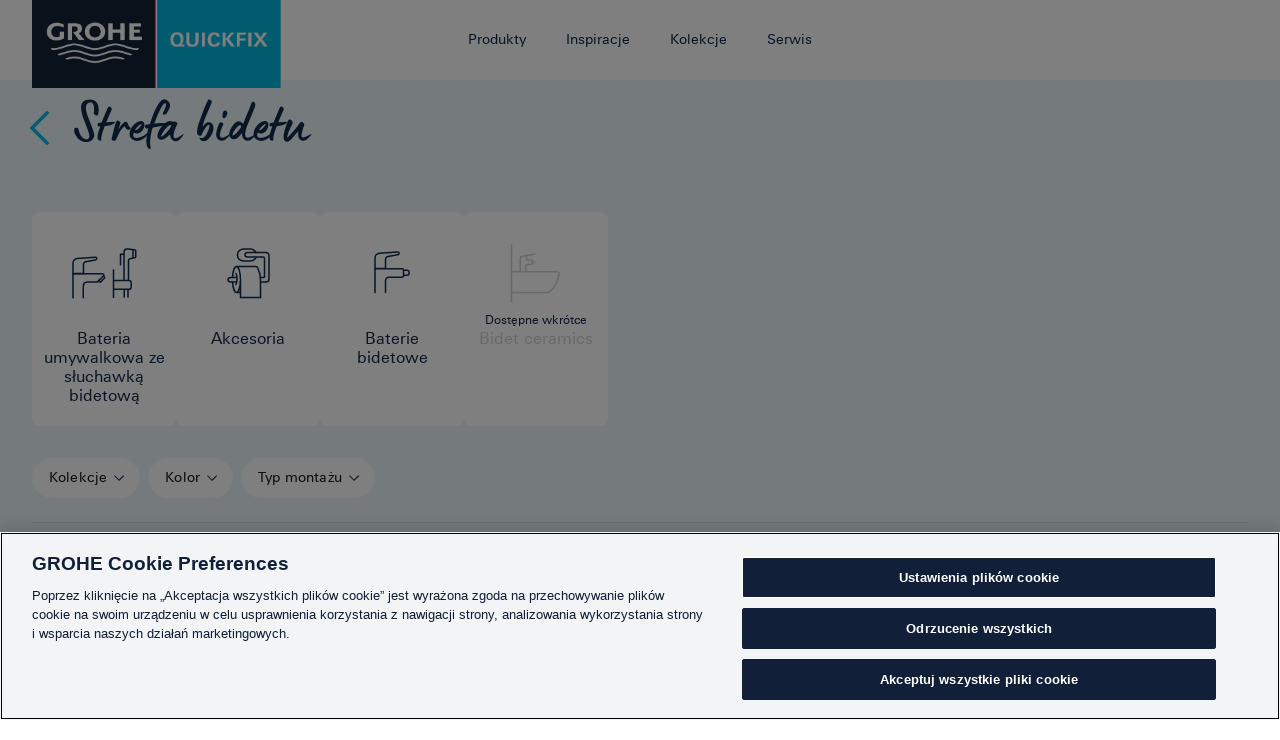

--- FILE ---
content_type: text/html; charset=utf-8
request_url: https://www.quickfix-grohe.com/pl-pl/product-bathroom-room-page/bidet-area
body_size: 8962
content:


<!DOCTYPE html>

<html data-header-theme="" lang="pl-pl">
<head>
    <!-- OneTrust Cookies Consent Notice start for quickfix-grohe.com -->
<script type="text/javascript" src="https://cdn.cookielaw.org/consent/f7bc0ac1-79c3-4794-abf9-0a5df95ea6eb/OtAutoBlock.js" ></script>
<script src="https://cdn.cookielaw.org/consent/f7bc0ac1-79c3-4794-abf9-0a5df95ea6eb/otSDKStub.js" data-document-language="true" type="text/javascript" charset="UTF-8" data-domain-script="f7bc0ac1-79c3-4794-abf9-0a5df95ea6eb" ></script>
<script type="text/javascript">
function OptanonWrapper() { }
</script>
<!-- OneTrust Cookies Consent Notice end for quickfix-grohe.com -->
    <!-- Here you can insert all tags you want, 
    for instance usings, import of other scripts, links etc.
-->


<!-- FRONTEND GENERATED ASSETS -->

<meta charset="utf-8">
<meta name="viewport" content="width=device-width, initial-scale=1">
<link href="/dist/quickfix/grohe-main.daa081d01e24b78150f8.css" rel="stylesheet" type="text/css">


<!-- END FRONTEND GENERATED ASSETS -->
    
    
    
        <title>Znajdź produkty do bidetu, kt&#243;re są proste w montażu</title>

    <meta name="description" content="W portfolio GROHE QuickFix nie brakuje rozwiązań bidetowych – oferujemy armaturę w r&#243;żnych wariantach oraz narzędzia do jej instalacji. ">

    <meta name="keywords" content="Strefa bidetu">

    <link rel="canonical" href="https://www.quickfix-grohe.com/pl-pl/product-bathroom-room-page/bidet-area">

        <link rel="alternate" hreflang="en-gb" href="https://www.quickfix-grohe.com/en/product-bathroom-room-page/bidet-area">
    <link rel="alternate" hreflang="nb-no" href="https://www.quickfix-grohe.com/nb-no/product-bathroom-room-page/bidet-area">
    <link rel="alternate" hreflang="nl-nl" href="https://www.quickfix-grohe.com/nl-nl/badkamer-producten/bidet-area">
    <link rel="alternate" hreflang="fr-fr" href="https://www.quickfix-grohe.com/fr-fr/product-bathroom-room-page/bidet-area">
    <link rel="alternate" hreflang="de-de" href="https://www.quickfix-grohe.com/de-de/badezimmer/bidet-area">
    <link rel="alternate" hreflang="it-it" href="https://www.quickfix-grohe.com/it-it/prodotti-bagno/area-bidet">
    <link rel="alternate" hreflang="pl-pl" href="https://www.quickfix-grohe.com/pl-pl/product-bathroom-room-page/bidet-area">
    <link rel="alternate" hreflang="nl-be" href="https://www.quickfix-grohe.com/nl-be/badkamer/bidet">
    <link rel="alternate" hreflang="fr-be" href="https://www.quickfix-grohe.com/fr-be/salle-de-bain/bidet">
    <link rel="alternate" hreflang="da-dk" href="https://www.quickfix-grohe.com/da-dk/product-bathroom-room-page/bidet-area">


    <link rel="shortcut icon" href="/dist/quickfix/assets/favicon.ico" type="image/x-icon" />
    <link rel="icon" type="image/png" sizes="16x16" href="/dist/quickfix/assets/favicon-16x16.png">
    <link rel="icon" type="image/png" sizes="32x32" href="/dist/quickfix/assets/favicon-32x32.png">
    <link rel="icon" type="image/png" sizes="16x16" href="/dist/quickfix/assets/favicon-64x64.png">

    

    <!-- Google Tag Manager Page Data-->
<script type="text/javascript">
    window.dataLayer = window.dataLayer || [];

    dataLayer.push({
        'pageName': '/product-bathroom-room-page/bidet-area',
		'pageId': '2d6a6eb1-f581-43c5-aabf-0c0c40971bcc',
        'pageCreated': '2022-12-14',
        'pageLastEdit': '2024-03-27',
        'pageCountry': 'pl',
        'pageLanguage': 'pl',
        'internal': 'false',
        'pagePool': 'europe',
        'pageArea': 'portal',
        'pageScope': 'b2c',
        'pageCategory': ''
    });
</script>
    
    <!-- Google Tag Manager --> <script>(function(w,d,s,l,i){w[l]=w[l]||[];w[l].push({'gtm.start': new Date().getTime(),event:'gtm.js'});var f=d.getElementsByTagName(s)[0], j=d.createElement(s),dl=l!='dataLayer'?'&l='+l:'';j.async=true;j.setAttribute('class', 'optanon-cetegory-C0001');j.src= 'https://www.googletagmanager.com/gtm.js?id='+i+dl;f.parentNode.insertBefore(j,f); })(window,document,'script','dataLayer','GTM-PGZM7P');</script> <!-- End Google Tag Manager -->
    <script>
  (function (sCDN, sCDNProject, sCDNWorkspace, sCDNVers) {
    if (
      window.localStorage !== null &&
      typeof window.localStorage === "object" &&
      typeof window.localStorage.getItem === "function" &&
      window.sessionStorage !== null &&
      typeof window.sessionStorage === "object" &&
      typeof window.sessionStorage.getItem === "function"
    ) {
      sCDNVers =
        window.sessionStorage.getItem("jts_preview_version") ||
        window.localStorage.getItem("jts_preview_version") ||
        sCDNVers;
    }
    window.jentis = window.jentis || {};
    window.jentis.config = window.jentis.config || {};
    window.jentis.config.frontend = window.jentis.config.frontend || {};
    window.jentis.config.frontend.cdnhost =
      sCDN + "/get/" + sCDNWorkspace + "/web/" + sCDNVers + "/";
    window.jentis.config.frontend.vers = sCDNVers;
    window.jentis.config.frontend.env = sCDNWorkspace;
    window.jentis.config.frontend.project = sCDNProject;
    window._jts = window._jts || [];
    var f = document.getElementsByTagName("script")[0];
    var j = document.createElement("script");
    j.async = true;
    j.src = window.jentis.config.frontend.cdnhost + "q9qtzg.js";
    f.parentNode.insertBefore(j, f);
  })("https://509dfv.quickfix-grohe.com","quickfix-grohe-com","live", "_");

  _jts.push({ track: "pageview" });
  _jts.push({ track: "submit" });
</script>

<script>(window.BOOMR_mq=window.BOOMR_mq||[]).push(["addVar",{"rua.upush":"false","rua.cpush":"true","rua.upre":"false","rua.cpre":"true","rua.uprl":"false","rua.cprl":"false","rua.cprf":"false","rua.trans":"SJ-65388065-37b7-46fa-a2d6-c819c70529b2","rua.cook":"false","rua.ims":"false","rua.ufprl":"false","rua.cfprl":"false","rua.isuxp":"false","rua.texp":"norulematch","rua.ceh":"false","rua.ueh":"false","rua.ieh.st":"0"}]);</script>
                              <script>!function(e){var n="https://s.go-mpulse.net/boomerang/";if("False"=="True")e.BOOMR_config=e.BOOMR_config||{},e.BOOMR_config.PageParams=e.BOOMR_config.PageParams||{},e.BOOMR_config.PageParams.pci=!0,n="https://s2.go-mpulse.net/boomerang/";if(window.BOOMR_API_key="9BQ9G-CB8DS-KR2EJ-XDF98-9EJCQ",function(){function e(){if(!o){var e=document.createElement("script");e.id="boomr-scr-as",e.src=window.BOOMR.url,e.async=!0,i.parentNode.appendChild(e),o=!0}}function t(e){o=!0;var n,t,a,r,d=document,O=window;if(window.BOOMR.snippetMethod=e?"if":"i",t=function(e,n){var t=d.createElement("script");t.id=n||"boomr-if-as",t.src=window.BOOMR.url,BOOMR_lstart=(new Date).getTime(),e=e||d.body,e.appendChild(t)},!window.addEventListener&&window.attachEvent&&navigator.userAgent.match(/MSIE [67]\./))return window.BOOMR.snippetMethod="s",void t(i.parentNode,"boomr-async");a=document.createElement("IFRAME"),a.src="about:blank",a.title="",a.role="presentation",a.loading="eager",r=(a.frameElement||a).style,r.width=0,r.height=0,r.border=0,r.display="none",i.parentNode.appendChild(a);try{O=a.contentWindow,d=O.document.open()}catch(_){n=document.domain,a.src="javascript:var d=document.open();d.domain='"+n+"';void(0);",O=a.contentWindow,d=O.document.open()}if(n)d._boomrl=function(){this.domain=n,t()},d.write("<bo"+"dy onload='document._boomrl();'>");else if(O._boomrl=function(){t()},O.addEventListener)O.addEventListener("load",O._boomrl,!1);else if(O.attachEvent)O.attachEvent("onload",O._boomrl);d.close()}function a(e){window.BOOMR_onload=e&&e.timeStamp||(new Date).getTime()}if(!window.BOOMR||!window.BOOMR.version&&!window.BOOMR.snippetExecuted){window.BOOMR=window.BOOMR||{},window.BOOMR.snippetStart=(new Date).getTime(),window.BOOMR.snippetExecuted=!0,window.BOOMR.snippetVersion=12,window.BOOMR.url=n+"9BQ9G-CB8DS-KR2EJ-XDF98-9EJCQ";var i=document.currentScript||document.getElementsByTagName("script")[0],o=!1,r=document.createElement("link");if(r.relList&&"function"==typeof r.relList.supports&&r.relList.supports("preload")&&"as"in r)window.BOOMR.snippetMethod="p",r.href=window.BOOMR.url,r.rel="preload",r.as="script",r.addEventListener("load",e),r.addEventListener("error",function(){t(!0)}),setTimeout(function(){if(!o)t(!0)},3e3),BOOMR_lstart=(new Date).getTime(),i.parentNode.appendChild(r);else t(!1);if(window.addEventListener)window.addEventListener("load",a,!1);else if(window.attachEvent)window.attachEvent("onload",a)}}(),"".length>0)if(e&&"performance"in e&&e.performance&&"function"==typeof e.performance.setResourceTimingBufferSize)e.performance.setResourceTimingBufferSize();!function(){if(BOOMR=e.BOOMR||{},BOOMR.plugins=BOOMR.plugins||{},!BOOMR.plugins.AK){var n="true"=="true"?1:0,t="",a="aobsnhfyde5uu2ltpboa-f-124c32954-clientnsv4-s.akamaihd.net",i="false"=="true"?2:1,o={"ak.v":"39","ak.cp":"1440765","ak.ai":parseInt("888653",10),"ak.ol":"0","ak.cr":11,"ak.ipv":4,"ak.proto":"h2","ak.rid":"7dafeb38","ak.r":42367,"ak.a2":n,"ak.m":"","ak.n":"ff","ak.bpcip":"3.131.38.0","ak.cport":36272,"ak.gh":"23.218.248.10","ak.quicv":"","ak.tlsv":"tls1.3","ak.0rtt":"","ak.0rtt.ed":"","ak.csrc":"-","ak.acc":"","ak.t":"1769175132","ak.ak":"hOBiQwZUYzCg5VSAfCLimQ==/rTzbnKU1JrcedJEMPbNZewt13O6WNU/oLlwTr5GC/w9O+KeE/mLfMPzrBruYvb0heT7mCFyc/+kXGXqXLIAVyU8PlH97iDT4+hbEe9dAEZW/2upihFiuu4TZAWDffG2ZS2J48bYMK5CZMgvyvPvhkD0VLRQDbiSfLq+cw/[base64]","ak.pv":"69","ak.dpoabenc":"","ak.tf":i};if(""!==t)o["ak.ruds"]=t;var r={i:!1,av:function(n){var t="http.initiator";if(n&&(!n[t]||"spa_hard"===n[t]))o["ak.feo"]=void 0!==e.aFeoApplied?1:0,BOOMR.addVar(o)},rv:function(){var e=["ak.bpcip","ak.cport","ak.cr","ak.csrc","ak.gh","ak.ipv","ak.m","ak.n","ak.ol","ak.proto","ak.quicv","ak.tlsv","ak.0rtt","ak.0rtt.ed","ak.r","ak.acc","ak.t","ak.tf"];BOOMR.removeVar(e)}};BOOMR.plugins.AK={akVars:o,akDNSPreFetchDomain:a,init:function(){if(!r.i){var e=BOOMR.subscribe;e("before_beacon",r.av,null,null),e("onbeacon",r.rv,null,null),r.i=!0}return this},is_complete:function(){return!0}}}}()}(window);</script></head>
<body class="">
    <!-- Google Tag Manager (noscript) --> <noscript><iframe src="https://www.googletagmanager.com/ns.html?id=GTM-PGZM7P" height="0" width="0" style="display:none;visibility:hidden"></iframe></noscript> <!-- End Google Tag Manager (noscript) -->
    <div
    class="react-element"
    data-app="MarketSwitcher"
    data-dictionary="/sitecore/api/ssc/Quickfix-Feature-Components-Controller/Dictionary/any/GetDictionaries?id={31E08BF2-093F-42E5-B734-BC6A29E6C823}&amp;language=pl-PL"
    data-markets="[{&quot;url&quot;:&quot;https://www.quickfix-grohe.com/en/product-bathroom-room-page/bidet-area&quot;,&quot;countryName&quot;:&quot;United Kingdom&quot;,&quot;countryNativeName&quot;:&quot;United Kingdom&quot;,&quot;countryCode&quot;:&quot;GB&quot;,&quot;languageCode&quot;:&quot;en-gb&quot;,&quot;isCurrentMarket&quot;:false},{&quot;url&quot;:&quot;https://www.quickfix-grohe.com/hy-am/&quot;,&quot;countryName&quot;:&quot;Armenia&quot;,&quot;countryNativeName&quot;:&quot;Հայաստան&quot;,&quot;countryCode&quot;:&quot;AM&quot;,&quot;languageCode&quot;:&quot;hy-am&quot;,&quot;isCurrentMarket&quot;:false},{&quot;url&quot;:&quot;https://www.quickfix-grohe.com/de-at/&quot;,&quot;countryName&quot;:&quot;Austria&quot;,&quot;countryNativeName&quot;:&quot;&#214;sterreich&quot;,&quot;countryCode&quot;:&quot;AT&quot;,&quot;languageCode&quot;:&quot;de-at&quot;,&quot;isCurrentMarket&quot;:false},{&quot;url&quot;:&quot;https://www.quickfix-grohe.com/nl-be/badkamer/bidet&quot;,&quot;countryName&quot;:&quot;Belgium&quot;,&quot;countryNativeName&quot;:&quot;Belgi&#235;&quot;,&quot;countryCode&quot;:&quot;BE&quot;,&quot;languageCode&quot;:&quot;nl-be&quot;,&quot;isCurrentMarket&quot;:false},{&quot;url&quot;:&quot;https://www.quickfix-grohe.com/bg-bg/&quot;,&quot;countryName&quot;:&quot;Bulgaria&quot;,&quot;countryNativeName&quot;:&quot;България&quot;,&quot;countryCode&quot;:&quot;BG&quot;,&quot;languageCode&quot;:&quot;bg-bg&quot;,&quot;isCurrentMarket&quot;:false},{&quot;url&quot;:&quot;https://www.quickfix-grohe.com/de-ch/&quot;,&quot;countryName&quot;:&quot;Switzerland&quot;,&quot;countryNativeName&quot;:&quot;Schweiz&quot;,&quot;countryCode&quot;:&quot;CH&quot;,&quot;languageCode&quot;:&quot;de-ch&quot;,&quot;isCurrentMarket&quot;:false},{&quot;url&quot;:&quot;https://www.quickfix-grohe.com/cs-cz/&quot;,&quot;countryName&quot;:&quot;Czechia&quot;,&quot;countryNativeName&quot;:&quot;Česko&quot;,&quot;countryCode&quot;:&quot;CZ&quot;,&quot;languageCode&quot;:&quot;cs-cz&quot;,&quot;isCurrentMarket&quot;:false},{&quot;url&quot;:&quot;https://www.quickfix-grohe.com/de-de/badezimmer/bidet-area&quot;,&quot;countryName&quot;:&quot;Germany&quot;,&quot;countryNativeName&quot;:&quot;Deutschland&quot;,&quot;countryCode&quot;:&quot;DE&quot;,&quot;languageCode&quot;:&quot;de-de&quot;,&quot;isCurrentMarket&quot;:false},{&quot;url&quot;:&quot;https://www.quickfix-grohe.com/da-dk/product-bathroom-room-page/bidet-area&quot;,&quot;countryName&quot;:&quot;Denmark&quot;,&quot;countryNativeName&quot;:&quot;Danmark&quot;,&quot;countryCode&quot;:&quot;DK&quot;,&quot;languageCode&quot;:&quot;da-dk&quot;,&quot;isCurrentMarket&quot;:false},{&quot;url&quot;:&quot;https://www.quickfix-grohe.com/et-ee/&quot;,&quot;countryName&quot;:&quot;Estonia&quot;,&quot;countryNativeName&quot;:&quot;Eesti&quot;,&quot;countryCode&quot;:&quot;EE&quot;,&quot;languageCode&quot;:&quot;et-ee&quot;,&quot;isCurrentMarket&quot;:false},{&quot;url&quot;:&quot;https://www.quickfix-grohe.com/fi-fi/&quot;,&quot;countryName&quot;:&quot;Finland&quot;,&quot;countryNativeName&quot;:&quot;Suomi&quot;,&quot;countryCode&quot;:&quot;FI&quot;,&quot;languageCode&quot;:&quot;fi-fi&quot;,&quot;isCurrentMarket&quot;:false},{&quot;url&quot;:&quot;https://www.quickfix-grohe.com/fr-fr/product-bathroom-room-page/bidet-area&quot;,&quot;countryName&quot;:&quot;France&quot;,&quot;countryNativeName&quot;:&quot;France&quot;,&quot;countryCode&quot;:&quot;FR&quot;,&quot;languageCode&quot;:&quot;fr-fr&quot;,&quot;isCurrentMarket&quot;:false},{&quot;url&quot;:&quot;https://www.quickfix-grohe.com/ka-ge/&quot;,&quot;countryName&quot;:&quot;Georgia&quot;,&quot;countryNativeName&quot;:&quot;საქართველო&quot;,&quot;countryCode&quot;:&quot;GE&quot;,&quot;languageCode&quot;:&quot;ka-ge&quot;,&quot;isCurrentMarket&quot;:false},{&quot;url&quot;:&quot;https://www.quickfix-grohe.com/el-gr/&quot;,&quot;countryName&quot;:&quot;Greece&quot;,&quot;countryNativeName&quot;:&quot;Ελλάδα&quot;,&quot;countryCode&quot;:&quot;GR&quot;,&quot;languageCode&quot;:&quot;el-gr&quot;,&quot;isCurrentMarket&quot;:false},{&quot;url&quot;:&quot;https://www.quickfix-grohe.com/hr-hr/&quot;,&quot;countryName&quot;:&quot;Croatia&quot;,&quot;countryNativeName&quot;:&quot;Hrvatska&quot;,&quot;countryCode&quot;:&quot;HR&quot;,&quot;languageCode&quot;:&quot;hr-hr&quot;,&quot;isCurrentMarket&quot;:false},{&quot;url&quot;:&quot;https://www.quickfix-grohe.com/hu-hu/&quot;,&quot;countryName&quot;:&quot;Hungary&quot;,&quot;countryNativeName&quot;:&quot;Magyarorsz&#225;g&quot;,&quot;countryCode&quot;:&quot;HU&quot;,&quot;languageCode&quot;:&quot;hu-hu&quot;,&quot;isCurrentMarket&quot;:false},{&quot;url&quot;:&quot;https://www.quickfix-grohe.com/he-il/&quot;,&quot;countryName&quot;:&quot;Israel&quot;,&quot;countryNativeName&quot;:&quot;ישראל&quot;,&quot;countryCode&quot;:&quot;IL&quot;,&quot;languageCode&quot;:&quot;he-il&quot;,&quot;isCurrentMarket&quot;:false},{&quot;url&quot;:&quot;https://www.quickfix-grohe.com/it-it/prodotti-bagno/area-bidet&quot;,&quot;countryName&quot;:&quot;Italy&quot;,&quot;countryNativeName&quot;:&quot;Italia&quot;,&quot;countryCode&quot;:&quot;IT&quot;,&quot;languageCode&quot;:&quot;it-it&quot;,&quot;isCurrentMarket&quot;:false},{&quot;url&quot;:&quot;https://www.quickfix-grohe.com/kk-kz/&quot;,&quot;countryName&quot;:&quot;Kazakhstan&quot;,&quot;countryNativeName&quot;:&quot;Қазақстан&quot;,&quot;countryCode&quot;:&quot;KZ&quot;,&quot;languageCode&quot;:&quot;kk-kz&quot;,&quot;isCurrentMarket&quot;:false},{&quot;url&quot;:&quot;https://www.quickfix-grohe.com/lt-lt/&quot;,&quot;countryName&quot;:&quot;Lithuania&quot;,&quot;countryNativeName&quot;:&quot;Lietuva&quot;,&quot;countryCode&quot;:&quot;LT&quot;,&quot;languageCode&quot;:&quot;lt-lt&quot;,&quot;isCurrentMarket&quot;:false},{&quot;url&quot;:&quot;https://www.quickfix-grohe.com/lv-lv/&quot;,&quot;countryName&quot;:&quot;Latvia&quot;,&quot;countryNativeName&quot;:&quot;Latvija&quot;,&quot;countryCode&quot;:&quot;LV&quot;,&quot;languageCode&quot;:&quot;lv-lv&quot;,&quot;isCurrentMarket&quot;:false},{&quot;url&quot;:&quot;https://www.quickfix-grohe.com/mn-mn/&quot;,&quot;countryName&quot;:&quot;Mongolia&quot;,&quot;countryNativeName&quot;:&quot;Монгол&quot;,&quot;countryCode&quot;:&quot;MN&quot;,&quot;languageCode&quot;:&quot;mn-mn&quot;,&quot;isCurrentMarket&quot;:false},{&quot;url&quot;:&quot;https://www.quickfix-grohe.com/nl-nl/badkamer-producten/bidet-area&quot;,&quot;countryName&quot;:&quot;Netherlands&quot;,&quot;countryNativeName&quot;:&quot;Nederland&quot;,&quot;countryCode&quot;:&quot;NL&quot;,&quot;languageCode&quot;:&quot;nl-nl&quot;,&quot;isCurrentMarket&quot;:false},{&quot;url&quot;:&quot;https://www.quickfix-grohe.com/nb-no/product-bathroom-room-page/bidet-area&quot;,&quot;countryName&quot;:&quot;Norway&quot;,&quot;countryNativeName&quot;:&quot;Norge&quot;,&quot;countryCode&quot;:&quot;NO&quot;,&quot;languageCode&quot;:&quot;nb-no&quot;,&quot;isCurrentMarket&quot;:false},{&quot;url&quot;:&quot;https://www.quickfix-grohe.com/pl-pl/product-bathroom-room-page/bidet-area&quot;,&quot;countryName&quot;:&quot;Poland&quot;,&quot;countryNativeName&quot;:&quot;Polska&quot;,&quot;countryCode&quot;:&quot;PL&quot;,&quot;languageCode&quot;:&quot;pl-pl&quot;,&quot;isCurrentMarket&quot;:true},{&quot;url&quot;:&quot;https://www.quickfix-grohe.com/pt-pt/&quot;,&quot;countryName&quot;:&quot;Portugal&quot;,&quot;countryNativeName&quot;:&quot;Portugal&quot;,&quot;countryCode&quot;:&quot;PT&quot;,&quot;languageCode&quot;:&quot;pt-pt&quot;,&quot;isCurrentMarket&quot;:false},{&quot;url&quot;:&quot;https://www.quickfix-grohe.com/ro-ro/&quot;,&quot;countryName&quot;:&quot;Romania&quot;,&quot;countryNativeName&quot;:&quot;Rom&#226;nia&quot;,&quot;countryCode&quot;:&quot;RO&quot;,&quot;languageCode&quot;:&quot;ro-ro&quot;,&quot;isCurrentMarket&quot;:false},{&quot;url&quot;:&quot;https://www.quickfix-grohe.com/sr-cyrl-rs/&quot;,&quot;countryName&quot;:&quot;Serbia&quot;,&quot;countryNativeName&quot;:&quot;Србија&quot;,&quot;countryCode&quot;:&quot;RS&quot;,&quot;languageCode&quot;:&quot;sr-cyrl-rs&quot;,&quot;isCurrentMarket&quot;:false},{&quot;url&quot;:&quot;https://www.quickfix-grohe.com/sv-se/&quot;,&quot;countryName&quot;:&quot;Sweden&quot;,&quot;countryNativeName&quot;:&quot;Sverige&quot;,&quot;countryCode&quot;:&quot;SE&quot;,&quot;languageCode&quot;:&quot;sv-se&quot;,&quot;isCurrentMarket&quot;:false},{&quot;url&quot;:&quot;https://www.quickfix-grohe.com/sl-si/&quot;,&quot;countryName&quot;:&quot;Slovenia&quot;,&quot;countryNativeName&quot;:&quot;Slovenija&quot;,&quot;countryCode&quot;:&quot;SI&quot;,&quot;languageCode&quot;:&quot;sl-si&quot;,&quot;isCurrentMarket&quot;:false},{&quot;url&quot;:&quot;https://www.quickfix-grohe.com/sk-sk/&quot;,&quot;countryName&quot;:&quot;Slovakia&quot;,&quot;countryNativeName&quot;:&quot;Slovensko&quot;,&quot;countryCode&quot;:&quot;SK&quot;,&quot;languageCode&quot;:&quot;sk-sk&quot;,&quot;isCurrentMarket&quot;:false},{&quot;url&quot;:&quot;https://www.quickfix-grohe.com/tr-tr/&quot;,&quot;countryName&quot;:&quot;T&#252;rkiye&quot;,&quot;countryNativeName&quot;:&quot;T&#252;rkiye&quot;,&quot;countryCode&quot;:&quot;TR&quot;,&quot;languageCode&quot;:&quot;tr-tr&quot;,&quot;isCurrentMarket&quot;:false},{&quot;url&quot;:&quot;https://www.quickfix-grohe.com/uk-ua/&quot;,&quot;countryName&quot;:&quot;Ukraine&quot;,&quot;countryNativeName&quot;:&quot;Україна&quot;,&quot;countryCode&quot;:&quot;UA&quot;,&quot;languageCode&quot;:&quot;uk-ua&quot;,&quot;isCurrentMarket&quot;:false}]"></div>

    <!-- svg sprite loader -->
    <div class="svg-sprite" id="svg-sprite" data-xhr="/dist/quickfix/images/sprite.svg"></div>
    <div data-modal id="modal-qr-scan" class="bx--modal" role="dialog" aria-modal="true" aria-labelledby="modal-installation-label" tabindex="-1">
    <div class="bx--modal-container bx--modal-container--lg">
        <div class="bx--modal-header">
            <button class="bx--modal-close" type="button" data-modal-close aria-label="close modal">
                <svg focusable="false" preserveAspectRatio="xMidYMid meet" style="will-change: transform;" xmlns="http://www.w3.org/2000/svg" class="bx--modal-close__icon" width="32" height="32" viewBox="0 0 16 16" aria-hidden="true">
                    <use xlink:href="#close" />
                </svg>
            </button>
        </div>
        <div class="bx--aspect-ratio bx--aspect-ratio--16x9" id="modal-qr-code-content"></div>
    </div>
    <span tabindex="0"></span>
</div>
    <input name="__RequestVerificationToken" type="hidden" value="nu-2CvL8EErv2asSHjnkHroE8hxeUIId8_H86nEYmJM3mQRLpaO2SNYhKqx8NmgYGIUenKMyvqj7ILCUBahVdFtOn9xsmnUDOhX2se6CLaw1" />
    



<header class="qf-header " id="qf-header">
    <div class="bx--grid qf-header__container">
        <div class="gh-logo">
            <a href="/pl-pl/" class="gh-logo__link" title="Quickfix" aria-label="Quickfix">
                <img src="/dist/quickfix/images/ZZH_LOGO_QUICKFIXRGB_002_01.png" alt="Quickfix" class="gh-logo__grohe optanon-category-C0001">
            </a>
        </div>
        
<input type="checkbox" class="gh-hamburger__checkbox" id="gh-toggle-navigation" hidden />
<label class="gh-hamburger" for="gh-toggle-navigation" tabindex="0" id="gh-hamburger">
    <span class="gh-hamburger__line"></span>
    <span class="gh-hamburger__line"></span>
    <span class="gh-hamburger__line"></span>
</label>

<nav aria-label="Main Navigation" class="qf-mainnav" id="qf-header-navigation">
    <ul class="qf-mainnav__list" role="menubar">
                    <li class="qf-mainnav__item has-submenu">

                        <a class="qf-mainnav__link" href="#" role="menuitem" aria-haspopup="true" aria-expanded="false">
                            Produkty
                            <svg class="qf-navigation__add" aria-hidden="true" width="16" height="16" viewBox="0 0 20 20">
                                <use xlink:href="#add" />
                            </svg>
                            <svg class="qf-navigation__subtract" aria-hidden="true" width="16" height="16" viewBox="0 0 20 20">
                                <use xlink:href="#subtract" />
                            </svg>
                            <button class="qf-mainnav__accessibility" data-showtext="" data-hidetext="">
                                <span class="visuallyhidden"></span>
                            </button>
                        </a>
                            <div class="qf-subnav">
                                <div class="bx--grid">
                                    <div class="bx--row">
                                        <div class="bx--col">
                                            <form class="qf-subnav__toggle" data-qf-subnav-toggle>
                                                <div class="qf-subnav__toggle-controls">
                                                        <input class="qf-subnav__toggle-input" aria-checked="aria-checked"
                                                               aria-controls="panel-tab7ee7a530-0b2b-43a9-b240-09e48b841961" type="radio" name="nav"
                                                               id="tab7ee7a530-0b2b-43a9-b240-09e48b841961" checked=&quot; checked&quot; />
                                                        <label class="qf-subnav__toggle-label" for="tab7ee7a530-0b2b-43a9-b240-09e48b841961">
                                                            <svg aria-hidden="true" width="16" height="16" viewBox="0 0 20 20">
                                                                <use xlink:href="#bathroom" />
                                                            </svg>
                                                            Łazienka
                                                        </label>                                                        <input class="qf-subnav__toggle-input"
                                                               aria-controls="panel-taba4233a6d-3e1c-4ab4-9660-46e527c6799b" type="radio" name="nav"
                                                               id="taba4233a6d-3e1c-4ab4-9660-46e527c6799b"  />
                                                        <label class="qf-subnav__toggle-label" for="taba4233a6d-3e1c-4ab4-9660-46e527c6799b">
                                                            <svg aria-hidden="true" width="16" height="16" viewBox="0 0 20 20">
                                                                <use xlink:href="#kitchen" />
                                                            </svg>
                                                            Kuchnia
                                                        </label>                                                    <div class="toggle-slider"></div>
                                                </div>
                                                    <ul id="panel-tab7ee7a530-0b2b-43a9-b240-09e48b841961" aria-labelledby="tab7ee7a530-0b2b-43a9-b240-09e48b841961"
                                                        class="qf-subnav__icongrid  visible " role=" menu">
                                                        <li>
                                                                <a class="qf-subnav__iconlink" href="/pl-pl/product-bathroom-room-page/wash-basin-area" data-qf-link data-collection="Łazienka" data-category="Strefa umywalki">
                                                                    <svg aria-hidden="true" width="16" height="16" viewBox="0 0 20 20">
                                                                        <use xlink:href="#wash-basin" />
                                                                    </svg>
                                                                    Strefa umywalki
                                                                </a>
                                                        </li>
                                                        <li>
                                                                <a class="qf-subnav__iconlink" href="/pl-pl/product-bathroom-room-page/shower-area" data-qf-link data-collection="Łazienka" data-category="Strefa prysznica">
                                                                    <svg aria-hidden="true" width="16" height="16" viewBox="0 0 20 20">
                                                                        <use xlink:href="#shower-area" />
                                                                    </svg>
                                                                    Strefa prysznica
                                                                </a>
                                                        </li>
                                                        <li>
                                                                <a class="qf-subnav__iconlink" href="/pl-pl/product-bathroom-room-page/bathtub" data-qf-link data-collection="Łazienka" data-category="Wanna">
                                                                    <svg aria-hidden="true" width="16" height="16" viewBox="0 0 20 20">
                                                                        <use xlink:href="#bath-tub" />
                                                                    </svg>
                                                                    Wanna
                                                                </a>
                                                        </li>
                                                        <li>
                                                                <a class="qf-subnav__iconlink" href="/pl-pl/product-bathroom-room-page/wc-area" data-qf-link data-collection="Łazienka" data-category="Strefa WC">
                                                                    <svg aria-hidden="true" width="16" height="16" viewBox="0 0 20 20">
                                                                        <use xlink:href="#toilet-area" />
                                                                    </svg>
                                                                    Strefa WC
                                                                </a>
                                                        </li>
                                                        <li>
                                                                <a class="qf-subnav__iconlink" href="/pl-pl/product-bathroom-room-page/bidet-area" data-qf-link data-collection="Łazienka" data-category="Strefa bidetu">
                                                                    <svg aria-hidden="true" width="16" height="16" viewBox="0 0 20 20">
                                                                        <use xlink:href="#icon-bidet-area" />
                                                                    </svg>
                                                                    Strefa bidetu
                                                                </a>
                                                        </li>
                                                        <li>
                                                                <a class="qf-subnav__iconlink" href="/pl-pl/product-bathroom-room-page/bathroom-accessories" data-qf-link data-collection="Łazienka" data-category="Akcesoria">
                                                                    <svg aria-hidden="true" width="16" height="16" viewBox="0 0 20 20">
                                                                        <use xlink:href="#accessories" />
                                                                    </svg>
                                                                    Akcesoria
                                                                </a>
                                                        </li>
                                                        <li>
                                                                <a class="qf-subnav__iconlink" href="/pl-pl/product-bathroom-room-page" data-qf-link data-collection="Łazienka" data-category="Zobacz wszystkie">
                                                                    <svg aria-hidden="true" width="16" height="16" viewBox="0 0 20 20">
                                                                        <use xlink:href="#explore" />
                                                                    </svg>
                                                                    Zobacz wszystkie
                                                                </a>
                                                        </li>
                                                    </ul>                                                    <ul id="panel-taba4233a6d-3e1c-4ab4-9660-46e527c6799b" aria-labelledby="taba4233a6d-3e1c-4ab4-9660-46e527c6799b"
                                                        class="qf-subnav__icongrid  " role=" menu">
                                                        <li>
                                                                <a class="qf-subnav__iconlink" href="/pl-pl/product-kitchen-room-page/faucet" data-qf-link data-collection="Kuchnia" data-category="Baterie kuchenne">
                                                                    <svg aria-hidden="true" width="16" height="16" viewBox="0 0 20 20">
                                                                        <use xlink:href="#icon-kitchen-sinks" />
                                                                    </svg>
                                                                    Baterie kuchenne
                                                                </a>
                                                        </li>
                                                        <li>
                                                                <article class="qf-subnav__article">
                                                                    <svg aria-hidden="true" width="102" height="102" viewBox="0 0 20 20">
                                                                        <use xlink:href="#icon-kitchen-faucets" />
                                                                    </svg>
                                                                    <div class="qf-subnav__comingsoon">
                                                                        <h3 class="qf-subnav__comingsoon-title">Zlewozmywaki</h3>
                                                                        <p class="qf-subnav__comingsoon-label">Dostępne wkrótce</p>
                                                                    </div>
                                                                </article>
                                                        </li>
                                                        <li>
                                                                <a class="qf-subnav__iconlink" href="/pl-pl/product-kitchen-room-page/accessories" data-qf-link data-collection="Kuchnia" data-category="Akcesoria kuchenne">
                                                                    <svg aria-hidden="true" width="16" height="16" viewBox="0 0 20 20">
                                                                        <use xlink:href="#icon-kitchen-accessories" />
                                                                    </svg>
                                                                    Akcesoria kuchenne
                                                                </a>
                                                        </li>
                                                        <li>
                                                                <a class="qf-subnav__iconlink" href="/pl-pl/product-kitchen-room-page" data-qf-link data-collection="Kuchnia" data-category="Zobacz wszystkie">
                                                                    <svg aria-hidden="true" width="16" height="16" viewBox="0 0 20 20">
                                                                        <use xlink:href="#explore" />
                                                                    </svg>
                                                                    Zobacz wszystkie
                                                                </a>
                                                        </li>
                                                    </ul>                                            </form>
                                        </div>
                                    </div>
                                </div>
                            </div>                     </li>
                        <li class="qf-mainnav__item">
                            <a class="qf-mainnav__link" href="/pl-pl/new-inspiration">
                                Inspiracje
                                <svg class="gh-navigation__chevron" aria-hidden="true" width="16" height="16" viewBox="0 0 20 20">
                                    <use xlink:href="#chevron--right"></use>
                                </svg>
                            </a>
                        </li>
                        <li class="qf-mainnav__item">
                            <a class="qf-mainnav__link" href="/pl-pl/quickfix-collections">
                                Kolekcje
                                <svg class="gh-navigation__chevron" aria-hidden="true" width="16" height="16" viewBox="0 0 20 20">
                                    <use xlink:href="#chevron--right"></use>
                                </svg>
                            </a>
                        </li>
                    <li class="qf-mainnav__item has-submenu">

                        <a class="qf-mainnav__link" href="#" role="menuitem" aria-haspopup="true" aria-expanded="false">
                            Serwis
                            <svg class="qf-navigation__add" aria-hidden="true" width="16" height="16" viewBox="0 0 20 20">
                                <use xlink:href="#add" />
                            </svg>
                            <svg class="qf-navigation__subtract" aria-hidden="true" width="16" height="16" viewBox="0 0 20 20">
                                <use xlink:href="#subtract" />
                            </svg>
                            <button class="qf-mainnav__accessibility" data-showtext="" data-hidetext="">
                                <span class="visuallyhidden"></span>
                            </button>
                        </a>
                            <div class="qf-subnav">
                                <div class="bx--grid">
                                    <div class="bx--row">
                                        <div class="bx--col">
                                            <div class="qf-subnav__cols">
                                                    <div class="qf-subnav__col">
                                                        <h3 class="qf-subnav__col-header">Home</h3>
                                                        <ul role="menu">
                                                                <li>
                                                                    <a class="qf-subnav__link" href="https://www.grohe.pl/pl_pl/grohe/serwis-dla-ciebie/broszury.html">
                                                                        Broszury
                                                                    </a>
                                                                </li>
                                                                <li>
                                                                    <a class="qf-subnav__link" href="https://www.grohe.pl/pl_pl/grohe-professional/services-for-you/product-registration/add-products/?_ga=2.127776975.315805900.1673863553-170534523.1673863553&amp;_gl=1*n9wted*_ga*MTcwNTM0NTIzLjE2NzM4NjM1NTM.*_ga_KWS9C40V67*MTY3NDEzMTYwOS4yMS4xLjE2NzQxMzE3NTIuMC4wLjA.">
                                                                        Zarejestruj produkt
                                                                    </a>
                                                                </li>
                                                        </ul>
                                                    </div>                                                    <div class="qf-subnav__col">
                                                        <h3 class="qf-subnav__col-header">Pomoc</h3>
                                                        <ul role="menu">
                                                                <li>
                                                                    <a class="qf-subnav__link" href="/pl-pl/quickvideos">
                                                                        QuickVideos
                                                                    </a>
                                                                </li>
                                                                <li>
                                                                    <a class="qf-subnav__link" href="https://www.grohe.pl/pl_pl/grohe/kontakt.html">
                                                                        Kontakt
                                                                    </a>
                                                                </li>
                                                        </ul>
                                                    </div>                                            </div>
                                        </div>
                                    </div>
                                </div>
                            </div>                    </li>
    </ul>
</nav>
    </div>
</header>
<div class="overlay" data-overlay=""></div>
<main>
    
    <div class="react-productcatalogue"
     data-apptype="productcatalogue"
     data-apiproducts="/sitecore/api/ssc/Quickfix-Feature-Components-Controller/Products/any/GetMoreProducts?room=QF_BA&category=QF_BA_BidetArea&pageId=2d6a6eb1-f581-43c5-aabf-0c0c40971bcc&language=pl-PL"
     data-apifetchproductscount="2"
     data-apifetchproductsenable="false"
     data-apiproductslimit="24"
     data-apiproductsoffset="0"
     data-apipromos="/sitecore/api/ssc/Quickfix-Feature-Components-Controller/PromotionTiles/any/GetPromotionTiles?room=QF_BA&category=QF_BA_BidetArea&language=pl-PL"
     data-baseurl=""
     data-apidictionary="/sitecore/api/ssc/Quickfix-Feature-Components-Controller/Dictionary/any/GetDictionaries?id={AB20FABE-43ED-4387-918A-10D192F00765}&language=pl-PL"
     data-backurl="https://www.quickfix-grohe.com/pl-pl/product-bathroom-room-page"
     data-title="Strefa bidetu"
     data-subcategory=""
     data-page="2d6a6eb1-f581-43c5-aabf-0c0c40971bcc">
</div>
</main>
<footer class="gh-footer" id="footer">
    <div class="gh-footer__wrapper">
            <div class="bx--row">
                    <div class="bx--col-lg-4">
                        <div class="gh-footer__link-column">
                            <h5 class="gh-footer__link-title">SERWIS I KONTAKT</h5>
                            <ul class="gh-footer__link-list">
                                        <li class="gh-footer__link-item">
                                            <a href="https://www.grohe.pl/pl_pl/grohe/kontakt.html" class="gh-footer__link-element bx--link" target="_blank" rel="noopener noreferrer" >Skontaktuj się z nami</a>
                                        </li>
                                        <li class="gh-footer__link-item">
                                            <a href="https://www.grohe.pl/pl_pl/grohe/kontakt/gwarancja.html" class="gh-footer__link-element bx--link" target="_blank" rel="noopener noreferrer" >Warunki gwarancji</a>
                                        </li>
                                        <li class="gh-footer__link-item">
                                            <a href="https://www.grohe.pl/pl_pl/grohe-professional/services-for-you/product-registration/add-products/" class="gh-footer__link-element bx--link" target="_blank" rel="noopener noreferrer" >Przedłużenie gwarancji </a>
                                        </li>
                                        <li class="gh-footer__link-item">
                                            <a href="https://www.grohe.pl/pl_pl/newsletter.html" class="gh-footer__link-element bx--link" target="_blank" rel="noopener noreferrer" >Zapisz się na newsletter </a>
                                        </li>
                                        <li class="gh-footer__link-item">
                                            <a href="https://www.grohe.pl/pl_pl/services-consumer/faq-s/" class="gh-footer__link-element bx--link" target="_blank" rel="noopener noreferrer" >FAQ</a>
                                        </li>
                            </ul>
                        </div>
                    </div>
                    <div class="bx--col-lg-4">
                        <div class="gh-footer__link-column">
                            <h5 class="gh-footer__link-title">O GROHE</h5>
                            <ul class="gh-footer__link-list">
                                        <li class="gh-footer__link-item">
                                            <a href="https://www.grohe.pl/pl_pl/grohe/o-grohe.html" class="gh-footer__link-element bx--link" target="_blank" rel="noopener noreferrer" >Informacje o firmie</a>
                                        </li>
                                        <li class="gh-footer__link-item">
                                            <a href="https://www.grohe.pl/pl_pl/grohe/o-grohe/zrownowazony-rozwoj.html" class="gh-footer__link-element bx--link" target="_blank" rel="noopener noreferrer" >Zr&#243;wnoważony rozw&#243;j</a>
                                        </li>
                                        <li class="gh-footer__link-item">
                                            <a href="https://www.grohe.pl/pl_pl/grohe/o-grohe/design/design.html" class="gh-footer__link-element bx--link" target="_blank" rel="noopener noreferrer" >Design</a>
                                        </li>
                                        <li class="gh-footer__link-item">
                                            <a href="https://www.grohe.pl/pl_pl/grohe/o-grohe/media.html" class="gh-footer__link-element bx--link" target="_blank" rel="noopener noreferrer" >Media</a>
                                        </li>
                                        <li class="gh-footer__link-item">
                                            <a href="https://www.grohe.pl/pl_pl/grohe/o-grohe/kariera-w-grohe.html" class="gh-footer__link-element bx--link" target="_blank" rel="noopener noreferrer" >Kariera w GROHE</a>
                                        </li>
                            </ul>
                        </div>
                    </div>
                    <div class="bx--col-lg-4">
                        <div class="gh-footer__link-column">
                            <h5 class="gh-footer__link-title">INSPIRACJE</h5>
                            <ul class="gh-footer__link-list">
                                        <li class="gh-footer__link-item">
                                            <a href="https://www.grohe.pl/pl_pl/grohe/lazienki/kolekcje.html" class="gh-footer__link-element bx--link" target="_blank" rel="noopener noreferrer" >Kolekcje łazienkowe</a>
                                        </li>
                                        <li class="gh-footer__link-item">
                                            <a href="https://www.grohe.pl/pl_pl/grohe/kuchnie/kolekcje.html" class="gh-footer__link-element bx--link" target="_blank" rel="noopener noreferrer" >Kolekcje kuchenne</a>
                                        </li>
                            </ul>
                        </div>
                    </div>
            </div>
    </div>
    <div class="gh-footer__social">
            <ul class="gh-footer__list">
                    <li class="gh-footer__list__item">
<a href="https://www.facebook.com/grohepolska" class="gh-footer__list__link" target="_blank" rel="noopener noreferrer" >                            <span class="gh-footer__social-btn">
                                <svg class="footer__list__icon" width="32" height="32" viewBox="0 0 32 32">
                                    <use href="#logo--facebook"></use>
                                </svg>
                            </span>
</a>                    </li>
                    <li class="gh-footer__list__item">
<a href="https://www.instagram.com/grohe_polska/" class="gh-footer__list__link" target="_blank" rel="noopener noreferrer" >                            <span class="gh-footer__social-btn">
                                <svg class="footer__list__icon" width="32" height="32" viewBox="0 0 32 32">
                                    <use href="#logo--instagram"></use>
                                </svg>
                            </span>
</a>                    </li>
                    <li class="gh-footer__list__item">
<a href="https://www.youtube.com/c/GROHEPolska" class="gh-footer__list__link" target="_blank" rel="noopener noreferrer" >                            <span class="gh-footer__social-btn">
                                <svg class="footer__list__icon" width="32" height="32" viewBox="0 0 32 32">
                                    <use href="#logo--youtube"></use>
                                </svg>
                            </span>
</a>                    </li>
                    <li class="gh-footer__list__item">
<a href="https://www.linkedin.com/company/grohe/" class="gh-footer__list__link" target="_blank" rel="noopener noreferrer" >                            <span class="gh-footer__social-btn">
                                <svg class="footer__list__icon" width="32" height="32" viewBox="0 0 32 32">
                                    <use href="#logo--linkedin"></use>
                                </svg>
                            </span>
</a>                    </li>
            </ul>
    </div>
    <div class="gh-footer__wrapper gh-footer__wrapper--links">
        <ul class="gh-footer__list gh-footer__list--links">
                    <li class="gh-footer__list__item">
                        <a href="https://www.grohe.pl/pl_pl/grohe/ochrona-prywatnosci.html" class="gh-footer__list__link" target="_blank" rel="noopener noreferrer" >Privacy</a>
                    </li>
                    <li class="gh-footer__list__item">
                        <a href="https://www.grohe.pl/pl_pl/grohe/zastrzezenia-prawne.html" class="gh-footer__list__link" target="_blank" rel="noopener noreferrer" >Imprint</a>
                    </li>
                    <li class="gh-footer__list__item">
                        <a href="https://www.grohe.pl/pl_pl/company/patent-notice/" class="gh-footer__list__link" target="_blank" rel="noopener noreferrer" >Patent Notice</a>
                    </li>
                    <li class="gh-footer__list__item">
                        <a href="/pl-pl/cookie-list" class="gh-footer__list__link" >Lista plik&#243;w Cookie</a>
                    </li>
            <li class="footer__list__item">
                <a href="#" class="ot-sdk-show-settings gh-footer__list__link">Cookie Settings</a>
            </li>
        </ul>
        <svg class="gh-footer__logo" id="logo-part-of-lixil" width="154" height="26" viewBox="0 0 154 26">
            <use href="#part-of-lixil"></use>
        </svg>
    </div>
</footer>
    <!-- Here you can insert all tags you want, 
    for instance usings, import of other scripts, links etc.
-->


<!-- FRONTEND GENERATED ASSETS -->

<script type="module">!function(e,t,n){!("noModule"in(t=e.createElement("script")))&&"onbeforeload"in t&&(n=!1,e.addEventListener("beforeload",function(e){if(e.target===t)n=!0;else if(!e.target.hasAttribute("nomodule")||!n)return;e.preventDefault()},!0),t.type="module",t.src=".",e.head.appendChild(t),t.remove())}(document)</script>
<script type="module" src="/dist/quickfix/vendor.079fd646cde831eab9e2.js" defer="defer" data-ot-ignore=""></script>
<script type="module" src="/dist/quickfix/react.27382cec7e8987630766.js" defer="defer" data-ot-ignore=""></script>
<script type="module" src="/dist/quickfix/main.62b9ffe8d2cb92b024da.js" defer="defer" data-ot-ignore=""></script>


<!-- END FRONTEND GENERATED ASSETS -->
</body>
</html>